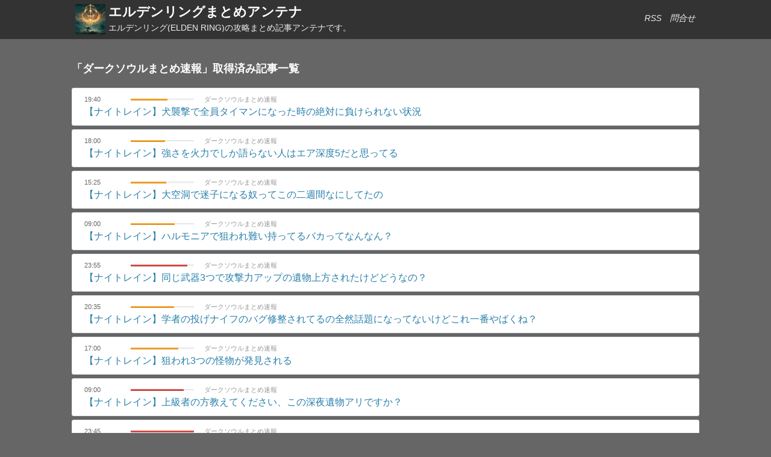

--- FILE ---
content_type: text/html; charset=UTF-8
request_url: https://eldenring.matomegamer.com/%E3%83%80%E3%83%BC%E3%82%AF%E3%82%BD%E3%82%A6%E3%83%AB%E3%81%BE%E3%81%A8%E3%82%81%E9%80%9F%E5%A0%B1?page=8
body_size: 3753
content:
<!DOCTYPE html PUBLIC "-//W3C//DTD HTML 4.01 Transitional//EN" "http://www.w3.org/TR/html4/loose.dtd">
<html lang="ja">
<head>
<meta http-equiv="content-type" content="text/html; charset=UTF-8">
<meta http-equiv="content-style-type" content="text/css">
<meta name="viewport" content="width=device-width,initial-scale=1">
<meta name="keywords" content="エルデンリング,フロム,ELDEN RING,まとめ,攻略,アンテナ">
<meta name="csrf-token" content="HjW0NSCAj8oZcGMDv1AUCV7mTtGohJmM5S50YmAn">
<meta name="referrer" content="unsafe-url">
<meta name="google-site-verification" content="oYoQrjRRbvA9nwRb8k31_JSRDtDKzg73CGQ5FGM4Epk" />
<title>「ダークソウルまとめ速報」エルデンリングまとめアンテナ</title>
<link rel="stylesheet" type="text/css" href="/css/style.css">
<!-- Google Tag Manager -->
<script>(function(w,d,s,l,i){w[l]=w[l]||[];w[l].push({'gtm.start':
new Date().getTime(),event:'gtm.js'});var f=d.getElementsByTagName(s)[0],
j=d.createElement(s),dl=l!='dataLayer'?'&l='+l:'';j.async=true;j.src=
'https://www.googletagmanager.com/gtm.js?id='+i+dl;f.parentNode.insertBefore(j,f);
})(window,document,'script','dataLayer','GTM-NKJL2VN');</script>
<!-- End Google Tag Manager -->


<!-- ここから -->



<!-- ここまで --><!-- common-head ここから-->
	<link rel="stylesheet" type="text/css" href="https://matomegamer.com/css/ant_style.css">

<!-- common-head ここまで-->	<!-- ovlay-AD -->
	<!-- ovlay-AD -->
</head>
<body>
	<!-- Google Tag Manager (noscript) -->
	<noscript><iframe src="https://www.googletagmanager.com/ns.html?id=GTM-NKJL2VN"
	height="0" width="0" style="display:none;visibility:hidden"></iframe></noscript>
	<!-- End Google Tag Manager (noscript) -->
<div id="header">
<div class="head-container">
<div class="head-left"><a href="/"><img src="/img/icon.png" id="iconimg" width="50px" height="50px"></a><h1><a href="/">エルデンリングまとめアンテナ</a></h1><h2>エルデンリング(ELDEN RING)の攻略まとめ記事アンテナです。</h2></div>
<div class="head-right">
	<ul id="info">
  <li>
    <a href="/feed" target="_blank"><i class="rss">RSS</i></a>
    <a href="/contact"><i class="inq">問合せ</i></a>
  </li>
	</ul>
</div>
</div>
</div>

<!-- Head-AD -->
<div class="headad">
</div>
<!-- Head-AD -->
<div id="contents">
<div id="title">「ダークソウルまとめ速報」取得済み記事一覧</div>
<ul class="article-list">
<li>
    <table>
        <tbody>
            <tr>
                <td class="time">19:40</td>
                <td class="progress-bar">
                    <div class="progress progress-warning">
                        <div class="bar" style="width: 58.288770053476%;"></div>
                    </div>
                </td>
                <td class="site">
                    <a href="/%E3%83%80%E3%83%BC%E3%82%AF%E3%82%BD%E3%82%A6%E3%83%AB%E3%81%BE%E3%81%A8%E3%82%81%E9%80%9F%E5%A0%B1"><p>ダークソウルまとめ速報</p></a>
                </td>
            </tr>
            <tr>
                <td colspan="3" class="article-title">
                    <a href="https://dark-soku.blog.jp/archives/96442926.html" id="id41117" class="ga_sitelist" target="_blank" rel="nofollow" onclick="ga('send', 'event', 'link', 'click', 'link_1', true);">【ナイトレイン】犬襲撃で全員タイマンになった時の絶対に負けられない状況</a>
                </td>
            </tr>
        </tbody>
    </table>
</li>
<li>
    <table>
        <tbody>
            <tr>
                <td class="time">18:00</td>
                <td class="progress-bar">
                    <div class="progress progress-warning">
                        <div class="bar" style="width: 54.545454545455%;"></div>
                    </div>
                </td>
                <td class="site">
                    <a href="/%E3%83%80%E3%83%BC%E3%82%AF%E3%82%BD%E3%82%A6%E3%83%AB%E3%81%BE%E3%81%A8%E3%82%81%E9%80%9F%E5%A0%B1"><p>ダークソウルまとめ速報</p></a>
                </td>
            </tr>
            <tr>
                <td colspan="3" class="article-title">
                    <a href="https://dark-soku.blog.jp/archives/96442171.html" id="id41116" class="ga_sitelist" target="_blank" rel="nofollow" onclick="ga('send', 'event', 'link', 'click', 'link_1', true);">【ナイトレイン】強さを火力でしか語らない人はエア深度5だと思ってる</a>
                </td>
            </tr>
        </tbody>
    </table>
</li>
<li>
    <table>
        <tbody>
            <tr>
                <td class="time">15:25</td>
                <td class="progress-bar">
                    <div class="progress progress-warning">
                        <div class="bar" style="width: 56.149732620321%;"></div>
                    </div>
                </td>
                <td class="site">
                    <a href="/%E3%83%80%E3%83%BC%E3%82%AF%E3%82%BD%E3%82%A6%E3%83%AB%E3%81%BE%E3%81%A8%E3%82%81%E9%80%9F%E5%A0%B1"><p>ダークソウルまとめ速報</p></a>
                </td>
            </tr>
            <tr>
                <td colspan="3" class="article-title">
                    <a href="https://dark-soku.blog.jp/archives/96442139.html" id="id41115" class="ga_sitelist" target="_blank" rel="nofollow" onclick="ga('send', 'event', 'link', 'click', 'link_1', true);">【ナイトレイン】大空洞で迷子になる奴ってこの二週間なにしてたの</a>
                </td>
            </tr>
        </tbody>
    </table>
</li>
<li>
    <table>
        <tbody>
            <tr>
                <td class="time">09:00</td>
                <td class="progress-bar">
                    <div class="progress progress-warning">
                        <div class="bar" style="width: 69.51871657754%;"></div>
                    </div>
                </td>
                <td class="site">
                    <a href="/%E3%83%80%E3%83%BC%E3%82%AF%E3%82%BD%E3%82%A6%E3%83%AB%E3%81%BE%E3%81%A8%E3%82%81%E9%80%9F%E5%A0%B1"><p>ダークソウルまとめ速報</p></a>
                </td>
            </tr>
            <tr>
                <td colspan="3" class="article-title">
                    <a href="https://dark-soku.blog.jp/archives/96439588.html" id="id41114" class="ga_sitelist" target="_blank" rel="nofollow" onclick="ga('send', 'event', 'link', 'click', 'link_1', true);">【ナイトレイン】ハルモニアで狙われ難い持ってるバカってなんなん？</a>
                </td>
            </tr>
        </tbody>
    </table>
</li>
<li>
    <table>
        <tbody>
            <tr>
                <td class="time">23:55</td>
                <td class="progress-bar">
                    <div class="progress progress-danger">
                        <div class="bar" style="width: 89.304812834225%;"></div>
                    </div>
                </td>
                <td class="site">
                    <a href="/%E3%83%80%E3%83%BC%E3%82%AF%E3%82%BD%E3%82%A6%E3%83%AB%E3%81%BE%E3%81%A8%E3%82%81%E9%80%9F%E5%A0%B1"><p>ダークソウルまとめ速報</p></a>
                </td>
            </tr>
            <tr>
                <td colspan="3" class="article-title">
                    <a href="https://dark-soku.blog.jp/archives/96426348.html" id="id41113" class="ga_sitelist" target="_blank" rel="nofollow" onclick="ga('send', 'event', 'link', 'click', 'link_1', true);">【ナイトレイン】同じ武器3つで攻撃力アップの遺物上方されたけどどうなの？</a>
                </td>
            </tr>
        </tbody>
    </table>
</li>
<li>
    <table>
        <tbody>
            <tr>
                <td class="time">20:35</td>
                <td class="progress-bar">
                    <div class="progress progress-warning">
                        <div class="bar" style="width: 68.449197860963%;"></div>
                    </div>
                </td>
                <td class="site">
                    <a href="/%E3%83%80%E3%83%BC%E3%82%AF%E3%82%BD%E3%82%A6%E3%83%AB%E3%81%BE%E3%81%A8%E3%82%81%E9%80%9F%E5%A0%B1"><p>ダークソウルまとめ速報</p></a>
                </td>
            </tr>
            <tr>
                <td colspan="3" class="article-title">
                    <a href="https://dark-soku.blog.jp/archives/96437404.html" id="id41112" class="ga_sitelist" target="_blank" rel="nofollow" onclick="ga('send', 'event', 'link', 'click', 'link_1', true);">【ナイトレイン】学者の投げナイフのバグ修整されてるの全然話題になってないけどこれ一番やばくね？</a>
                </td>
            </tr>
        </tbody>
    </table>
</li>
<li>
    <table>
        <tbody>
            <tr>
                <td class="time">17:00</td>
                <td class="progress-bar">
                    <div class="progress progress-warning">
                        <div class="bar" style="width: 74.866310160428%;"></div>
                    </div>
                </td>
                <td class="site">
                    <a href="/%E3%83%80%E3%83%BC%E3%82%AF%E3%82%BD%E3%82%A6%E3%83%AB%E3%81%BE%E3%81%A8%E3%82%81%E9%80%9F%E5%A0%B1"><p>ダークソウルまとめ速報</p></a>
                </td>
            </tr>
            <tr>
                <td colspan="3" class="article-title">
                    <a href="https://dark-soku.blog.jp/archives/96437351.html" id="id41111" class="ga_sitelist" target="_blank" rel="nofollow" onclick="ga('send', 'event', 'link', 'click', 'link_1', true);">【ナイトレイン】狙われ3つの怪物が発見される</a>
                </td>
            </tr>
        </tbody>
    </table>
</li>
<li>
    <table>
        <tbody>
            <tr>
                <td class="time">09:00</td>
                <td class="progress-bar">
                    <div class="progress progress-danger">
                        <div class="bar" style="width: 83.422459893048%;"></div>
                    </div>
                </td>
                <td class="site">
                    <a href="/%E3%83%80%E3%83%BC%E3%82%AF%E3%82%BD%E3%82%A6%E3%83%AB%E3%81%BE%E3%81%A8%E3%82%81%E9%80%9F%E5%A0%B1"><p>ダークソウルまとめ速報</p></a>
                </td>
            </tr>
            <tr>
                <td colspan="3" class="article-title">
                    <a href="https://dark-soku.blog.jp/archives/96427581.html" id="id41110" class="ga_sitelist" target="_blank" rel="nofollow" onclick="ga('send', 'event', 'link', 'click', 'link_1', true);">【ナイトレイン】上級者の方教えてください、この深夜遺物アリですか？</a>
                </td>
            </tr>
        </tbody>
    </table>
</li>
<li>
    <table>
        <tbody>
            <tr>
                <td class="time">23:45</td>
                <td class="progress-bar">
                    <div class="progress progress-danger">
                        <div class="bar" style="width: 100%;"></div>
                    </div>
                </td>
                <td class="site">
                    <a href="/%E3%83%80%E3%83%BC%E3%82%AF%E3%82%BD%E3%82%A6%E3%83%AB%E3%81%BE%E3%81%A8%E3%82%81%E9%80%9F%E5%A0%B1"><p>ダークソウルまとめ速報</p></a>
                </td>
            </tr>
            <tr>
                <td colspan="3" class="article-title">
                    <a href="https://dark-soku.blog.jp/archives/96433482.html" id="id41109" class="ga_sitelist" target="_blank" rel="nofollow" onclick="ga('send', 'event', 'link', 'click', 'link_1', true);">【ナイトレイン】ダメージ無視発動率30%って結構強くね？</a>
                </td>
            </tr>
        </tbody>
    </table>
</li>
<li>
    <table>
        <tbody>
            <tr>
                <td class="time">21:30</td>
                <td class="progress-bar">
                    <div class="progress progress-danger">
                        <div class="bar" style="width: 76.470588235294%;"></div>
                    </div>
                </td>
                <td class="site">
                    <a href="/%E3%83%80%E3%83%BC%E3%82%AF%E3%82%BD%E3%82%A6%E3%83%AB%E3%81%BE%E3%81%A8%E3%82%81%E9%80%9F%E5%A0%B1"><p>ダークソウルまとめ速報</p></a>
                </td>
            </tr>
            <tr>
                <td colspan="3" class="article-title">
                    <a href="https://dark-soku.blog.jp/archives/96432985.html" id="id41108" class="ga_sitelist" target="_blank" rel="nofollow" onclick="ga('send', 'event', 'link', 'click', 'link_1', true);">【ナイトレイン】常夜ハルモニア実装きたああああああ</a>
                </td>
            </tr>
        </tbody>
    </table>
</li>
<li>
    <table>
        <tbody>
            <tr>
                <td class="time">20:40</td>
                <td class="progress-bar">
                    <div class="progress progress-warning">
                        <div class="bar" style="width: 70.053475935829%;"></div>
                    </div>
                </td>
                <td class="site">
                    <a href="/%E3%83%80%E3%83%BC%E3%82%AF%E3%82%BD%E3%82%A6%E3%83%AB%E3%81%BE%E3%81%A8%E3%82%81%E9%80%9F%E5%A0%B1"><p>ダークソウルまとめ速報</p></a>
                </td>
            </tr>
            <tr>
                <td colspan="3" class="article-title">
                    <a href="https://dark-soku.blog.jp/archives/96431406.html" id="id41107" class="ga_sitelist" target="_blank" rel="nofollow" onclick="ga('send', 'event', 'link', 'click', 'link_1', true);">【ナイトレイン】深き夜大空洞初心者のカスにアドバイスを送ろうとした結果</a>
                </td>
            </tr>
        </tbody>
    </table>
</li>
<li>
    <table>
        <tbody>
            <tr>
                <td class="time">19:00</td>
                <td class="progress-bar">
                    <div class="progress progress-warning">
                        <div class="bar" style="width: 67.914438502674%;"></div>
                    </div>
                </td>
                <td class="site">
                    <a href="/%E3%83%80%E3%83%BC%E3%82%AF%E3%82%BD%E3%82%A6%E3%83%AB%E3%81%BE%E3%81%A8%E3%82%81%E9%80%9F%E5%A0%B1"><p>ダークソウルまとめ速報</p></a>
                </td>
            </tr>
            <tr>
                <td colspan="3" class="article-title">
                    <a href="https://dark-soku.blog.jp/archives/96432437.html" id="id41106" class="ga_sitelist" target="_blank" rel="nofollow" onclick="ga('send', 'event', 'link', 'click', 'link_1', true);">【ナイトレイン】雑魚ニキ、DLC深夜にボッコボコにされ逝くｗｗｗｗｗｗ</a>
                </td>
            </tr>
        </tbody>
    </table>
</li>
<li>
    <table>
        <tbody>
            <tr>
                <td class="time">17:50</td>
                <td class="progress-bar">
                    <div class="progress progress-warning">
                        <div class="bar" style="width: 68.983957219251%;"></div>
                    </div>
                </td>
                <td class="site">
                    <a href="/%E3%83%80%E3%83%BC%E3%82%AF%E3%82%BD%E3%82%A6%E3%83%AB%E3%81%BE%E3%81%A8%E3%82%81%E9%80%9F%E5%A0%B1"><p>ダークソウルまとめ速報</p></a>
                </td>
            </tr>
            <tr>
                <td colspan="3" class="article-title">
                    <a href="https://dark-soku.blog.jp/archives/96431943.html" id="id41105" class="ga_sitelist" target="_blank" rel="nofollow" onclick="ga('send', 'event', 'link', 'click', 'link_1', true);">【ナイトレイン】FP枯渇でレディ終わったな</a>
                </td>
            </tr>
        </tbody>
    </table>
</li>
<li>
    <table>
        <tbody>
            <tr>
                <td class="time">16:15</td>
                <td class="progress-bar">
                    <div class="progress progress-warning">
                        <div class="bar" style="width: 52.406417112299%;"></div>
                    </div>
                </td>
                <td class="site">
                    <a href="/%E3%83%80%E3%83%BC%E3%82%AF%E3%82%BD%E3%82%A6%E3%83%AB%E3%81%BE%E3%81%A8%E3%82%81%E9%80%9F%E5%A0%B1"><p>ダークソウルまとめ速報</p></a>
                </td>
            </tr>
            <tr>
                <td colspan="3" class="article-title">
                    <a href="https://dark-soku.blog.jp/archives/96429584.html" id="id41104" class="ga_sitelist" target="_blank" rel="nofollow" onclick="ga('send', 'event', 'link', 'click', 'link_1', true);">【ナイトレイン】一時置きした星光泥棒した結果…</a>
                </td>
            </tr>
        </tbody>
    </table>
</li>
<li>
    <table>
        <tbody>
            <tr>
                <td class="time">13:00</td>
                <td class="progress-bar">
                    <div class="progress progress-success">
                        <div class="bar" style="width: 48.128342245989%;"></div>
                    </div>
                </td>
                <td class="site">
                    <a href="/%E3%83%80%E3%83%BC%E3%82%AF%E3%82%BD%E3%82%A6%E3%83%AB%E3%81%BE%E3%81%A8%E3%82%81%E9%80%9F%E5%A0%B1"><p>ダークソウルまとめ速報</p></a>
                </td>
            </tr>
            <tr>
                <td colspan="3" class="article-title">
                    <a href="https://dark-soku.blog.jp/archives/96429507.html" id="id41103" class="ga_sitelist" target="_blank" rel="nofollow" onclick="ga('send', 'event', 'link', 'click', 'link_1', true);">ナイトレイン2000時間越えニートニキが発見される</a>
                </td>
            </tr>
        </tbody>
    </table>
</li>
<li>
    <table>
        <tbody>
            <tr>
                <td class="time">09:00</td>
                <td class="progress-bar">
                    <div class="progress progress-warning">
                        <div class="bar" style="width: 64.171122994652%;"></div>
                    </div>
                </td>
                <td class="site">
                    <a href="/%E3%83%80%E3%83%BC%E3%82%AF%E3%82%BD%E3%82%A6%E3%83%AB%E3%81%BE%E3%81%A8%E3%82%81%E9%80%9F%E5%A0%B1"><p>ダークソウルまとめ速報</p></a>
                </td>
            </tr>
            <tr>
                <td colspan="3" class="article-title">
                    <a href="https://dark-soku.blog.jp/archives/96429707.html" id="id41101" class="ga_sitelist" target="_blank" rel="nofollow" onclick="ga('send', 'event', 'link', 'click', 'link_1', true);">【ナイトレイン】深度4ノーマルカリゴで炎を呼ぶ獣イベントあり、萎えて1人切断で初日乙で終了</a>
                </td>
            </tr>
        </tbody>
    </table>
</li>
<li>
    <table>
        <tbody>
            <tr>
                <td class="time">23:05</td>
                <td class="progress-bar">
                    <div class="progress progress-warning">
                        <div class="bar" style="width: 54.010695187166%;"></div>
                    </div>
                </td>
                <td class="site">
                    <a href="/%E3%83%80%E3%83%BC%E3%82%AF%E3%82%BD%E3%82%A6%E3%83%AB%E3%81%BE%E3%81%A8%E3%82%81%E9%80%9F%E5%A0%B1"><p>ダークソウルまとめ速報</p></a>
                </td>
            </tr>
            <tr>
                <td colspan="3" class="article-title">
                    <a href="https://dark-soku.blog.jp/archives/96428100.html" id="id41100" class="ga_sitelist" target="_blank" rel="nofollow" onclick="ga('send', 'event', 'link', 'click', 'link_1', true);">【ナイトレイン】学者ってやっぱ壺おじじゃないとガッカリされる？</a>
                </td>
            </tr>
        </tbody>
    </table>
</li>
<li>
    <table>
        <tbody>
            <tr>
                <td class="time">21:30</td>
                <td class="progress-bar">
                    <div class="progress progress-warning">
                        <div class="bar" style="width: 73.79679144385%;"></div>
                    </div>
                </td>
                <td class="site">
                    <a href="/%E3%83%80%E3%83%BC%E3%82%AF%E3%82%BD%E3%82%A6%E3%83%AB%E3%81%BE%E3%81%A8%E3%82%81%E9%80%9F%E5%A0%B1"><p>ダークソウルまとめ速報</p></a>
                </td>
            </tr>
            <tr>
                <td colspan="3" class="article-title">
                    <a href="https://dark-soku.blog.jp/archives/96427903.html" id="id41099" class="ga_sitelist" target="_blank" rel="nofollow" onclick="ga('send', 'event', 'link', 'click', 'link_1', true);">【ナイトレイン】エデレ大空洞にヤケクソ商人いたんだけど前からあった？</a>
                </td>
            </tr>
        </tbody>
    </table>
</li>
<li>
    <table>
        <tbody>
            <tr>
                <td class="time">19:50</td>
                <td class="progress-bar">
                    <div class="progress progress-warning">
                        <div class="bar" style="width: 68.449197860963%;"></div>
                    </div>
                </td>
                <td class="site">
                    <a href="/%E3%83%80%E3%83%BC%E3%82%AF%E3%82%BD%E3%82%A6%E3%83%AB%E3%81%BE%E3%81%A8%E3%82%81%E9%80%9F%E5%A0%B1"><p>ダークソウルまとめ速報</p></a>
                </td>
            </tr>
            <tr>
                <td colspan="3" class="article-title">
                    <a href="https://dark-soku.blog.jp/archives/96427550.html" id="id41098" class="ga_sitelist" target="_blank" rel="nofollow" onclick="ga('send', 'event', 'link', 'click', 'link_1', true);">【ナイトレイン】不具合修正大規模アップテートきたああああああ</a>
                </td>
            </tr>
        </tbody>
    </table>
</li>
<li>
    <table>
        <tbody>
            <tr>
                <td class="time">18:15</td>
                <td class="progress-bar">
                    <div class="progress progress-success">
                        <div class="bar" style="width: 39.03743315508%;"></div>
                    </div>
                </td>
                <td class="site">
                    <a href="/%E3%83%80%E3%83%BC%E3%82%AF%E3%82%BD%E3%82%A6%E3%83%AB%E3%81%BE%E3%81%A8%E3%82%81%E9%80%9F%E5%A0%B1"><p>ダークソウルまとめ速報</p></a>
                </td>
            </tr>
            <tr>
                <td colspan="3" class="article-title">
                    <a href="https://dark-soku.blog.jp/archives/96426894.html" id="id41097" class="ga_sitelist" target="_blank" rel="nofollow" onclick="ga('send', 'event', 'link', 'click', 'link_1', true);">【ナイトレイン】ピン刺さないのがかっこいいと思ってる奴いるよな</a>
                </td>
            </tr>
        </tbody>
    </table>
</li>
</ul>
</div>

<ul class="pagination">
        
                    <li><a href="https://eldenring.matomegamer.com/%E3%83%80%E3%83%BC%E3%82%AF%E3%82%BD%E3%82%A6%E3%83%AB%E3%81%BE%E3%81%A8%E3%82%81%E9%80%9F%E5%A0%B1?page=7" rel="prev">&laquo;</a></li>
        
        
                    
            
            
                                                                        <li><a href="https://eldenring.matomegamer.com/%E3%83%80%E3%83%BC%E3%82%AF%E3%82%BD%E3%82%A6%E3%83%AB%E3%81%BE%E3%81%A8%E3%82%81%E9%80%9F%E5%A0%B1?page=1">1</a></li>
                                                                                <li><a href="https://eldenring.matomegamer.com/%E3%83%80%E3%83%BC%E3%82%AF%E3%82%BD%E3%82%A6%E3%83%AB%E3%81%BE%E3%81%A8%E3%82%81%E9%80%9F%E5%A0%B1?page=2">2</a></li>
                                                                    
                            <li class="disabled"><span>...</span></li>
            
            
                                
            
            
                                                                        <li><a href="https://eldenring.matomegamer.com/%E3%83%80%E3%83%BC%E3%82%AF%E3%82%BD%E3%82%A6%E3%83%AB%E3%81%BE%E3%81%A8%E3%82%81%E9%80%9F%E5%A0%B1?page=5">5</a></li>
                                                                                <li><a href="https://eldenring.matomegamer.com/%E3%83%80%E3%83%BC%E3%82%AF%E3%82%BD%E3%82%A6%E3%83%AB%E3%81%BE%E3%81%A8%E3%82%81%E9%80%9F%E5%A0%B1?page=6">6</a></li>
                                                                                <li><a href="https://eldenring.matomegamer.com/%E3%83%80%E3%83%BC%E3%82%AF%E3%82%BD%E3%82%A6%E3%83%AB%E3%81%BE%E3%81%A8%E3%82%81%E9%80%9F%E5%A0%B1?page=7">7</a></li>
                                                                                <li class="active"><span>8</span></li>
                                                                                <li><a href="https://eldenring.matomegamer.com/%E3%83%80%E3%83%BC%E3%82%AF%E3%82%BD%E3%82%A6%E3%83%AB%E3%81%BE%E3%81%A8%E3%82%81%E9%80%9F%E5%A0%B1?page=9">9</a></li>
                                                                                <li><a href="https://eldenring.matomegamer.com/%E3%83%80%E3%83%BC%E3%82%AF%E3%82%BD%E3%82%A6%E3%83%AB%E3%81%BE%E3%81%A8%E3%82%81%E9%80%9F%E5%A0%B1?page=10">10</a></li>
                                                                                <li><a href="https://eldenring.matomegamer.com/%E3%83%80%E3%83%BC%E3%82%AF%E3%82%BD%E3%82%A6%E3%83%AB%E3%81%BE%E3%81%A8%E3%82%81%E9%80%9F%E5%A0%B1?page=11">11</a></li>
                                                                    
                            <li class="disabled"><span>...</span></li>
            
            
                                
            
            
                                                                        <li><a href="https://eldenring.matomegamer.com/%E3%83%80%E3%83%BC%E3%82%AF%E3%82%BD%E3%82%A6%E3%83%AB%E3%81%BE%E3%81%A8%E3%82%81%E9%80%9F%E5%A0%B1?page=21">21</a></li>
                                                                                <li><a href="https://eldenring.matomegamer.com/%E3%83%80%E3%83%BC%E3%82%AF%E3%82%BD%E3%82%A6%E3%83%AB%E3%81%BE%E3%81%A8%E3%82%81%E9%80%9F%E5%A0%B1?page=22">22</a></li>
                                                        
        
                    <li><a href="https://eldenring.matomegamer.com/%E3%83%80%E3%83%BC%E3%82%AF%E3%82%BD%E3%82%A6%E3%83%AB%E3%81%BE%E3%81%A8%E3%82%81%E9%80%9F%E5%A0%B1?page=9" rel="next">&raquo;</a></li>
            </ul>


<div class="ad-banner">

</div>


<div id="footer">



<ul>
<li><a href="https://fgo.matomegamer.com/" target="_blank">FGO</a></li>
<li><a href="https://genshin.matomegamer.com/" target="_blank">原神</a></li>
<li><a href="https://monsterhunter.matomegamer.com/" target="_blank">モンハン</a></li>
<li><a href="https://zenless.matomegamer.com/" target="_blank">ゼンゼロ</a></li>
<br>
<li><a href="https://pokemon.matomegamer.com/" target="_blank">ポケモン</a></li>
<li><a href="https://idolmaster.matomegamer.com/" target="_blank">学マス</a></li>
<li><a href="https://houkaistarrail.matomegamer.com/" target="_blank">崩スタ</a></li>
<li><a href="https://anime.matomegamer.com/" target="_blank">アニメまとめ</a></li>
<br>
<li><a href="https://vtuber.matomegamer.com/" target="_blank">Vtuberまとめ</a></li>
<li><a href="https://wutheringwaves.matomegamer.com/" target="_blank">鳴潮</a></li>
<li><a href="https://nikke.matomegamer.com/" target="_blank">ニケ</a></li>
<li><a href="https://mugen.matomegamer.com/" target="_blank">PROJECT MUGEN</a></li>
</ul>
<p>© エルデンリングまとめアンテナ</p>
</div>
<script src="//ajax.googleapis.com/ajax/libs/jquery/1.11.1/jquery.min.js"></script>
<script src="/js/click.js?ver=20171122"></script>
</body>
</html>


--- FILE ---
content_type: text/css
request_url: https://eldenring.matomegamer.com/css/style.css
body_size: 3563
content:
@charset "utf-8";
body,div,ul,td,h1,h2,h3,h4,p{margin:0;padding:0;}
body{
	background: #666;
	font: 18px "メイリオ", Meiryo, Josefin Sans,Julius Sans One,'Meddon',Lobster,Pacifico,Fredericka the Great,Bilbo Swash Caps,PT Sans Caption,Montserrat,"ヒラギノ角ゴ Pro W3", Hiragino Kaku Gothic Pro, "ＭＳ Ｐゴシック", sans-serif!important;
	}
ul{list-style-type: none;}
a{text-decoration: none;}
a:link{color:#2a80ab;}
a:visited{color:#640892;}
a:hover{color:#f9bb29;}
a:active{color:#f9bb29;}

/* --- ヘッダー --- */
#header {
	position: fixed;
	top: 0;
	width: 100%;
	font-size: 80%;
	border-bottom: #333 solid 1px;
	background-color: #333;
	}
.head-container {
	width: 1030px;
	margin: 0 auto;
	}
.head-left {
	float: left;
	width: 85%;
	}
.head-right {
	float: right;
	width: 15%;
	}
img#iconimg {
	    width: 50px;
	    float: left;
	    margin-right: 5px;
	    margin-top: 7px;
			margin-bottom: 7px;
	}
ul#info {
	    float: right;
	}
ul#info a {
	    line-height: 60px;
	    color: #eee;
	}
i.inq {
	    margin-left: 10px;
	}
ul#info a:hover {
	    color: #f9bb29;
	}
h1 {
	font-size: 150%;
	margin: 5px 0 0 0;
	overflow: hidden;
	white-space: nowrap;
	text-overflow: ellipsis;
	}
h1 a:link,
h1 a:visited {
	color: #fff;
}
h2 {
	line-height: 1;
	font-size: 100%;
	color: #eee;
	font-weight : normal;
	margin: 2px 0 8px 0;
	margin: 5px 0 0 0;
	overflow: hidden;
	text-overflow: ellipsis;
	}

/* --- メインエリア --- */
#contents {
	margin: 72px auto 0px;
	width: 1100px;
	}
div#title {
	    margin: 10px 29px;
	    color: #fff;
	    font-weight: bold;
	    padding: 10px 0px;
	}
a.ga_rssview-main {
	    color: #d04824;
	    font-size: 20px!important;
	    font-weight: bold;
	}
.text {
	border:solid 1px #E1E8ED;
	border-radius: 5px;
	background-color: #fff;
	margin: 0 29px;
	padding: 30px;
	line-height: 1.4;
	}

ul.article-list li {
	margin: 0 29px 6px 29px;
	padding: 0.5em 1em;
	border:solid 1px #E1E8ED;
	word-break: break-all;
	background: #fff;
	border-radius: 3px;
	}
ul.article-list a:hover {
	text-decoration: underline;
	}
td.time {
	width:75px;
	font-size: 11px;
	color: #666;
	}
td.site {
	font-size: 11px;
	}
td.site a {
	    color: #999;
	}
td.site p {
	    text-overflow: ellipsis;
	    overflow: hidden;
	    white-space: nowrap;
	    width: 350px;
	}
td.article-title {
	font-size: 16px;
	padding: 0.1em 0 0 0;
	}

h3 {
	padding: 8px 16px;
	font-size: 100%;
	color: #fff;
	font-weight : bold;
	background: #333;
	border:solid 1px #E1E8ED;
	border-radius: 3px;
	}

/* プログレスバー */
	.progress {
		height: 3px;
		margin: 0 15px 0 0;
		clear:both;
		background-image: none;
		}

	div.progress div.bar { height: 3px }

	.progress {
	    height: 3px;
	    margin-bottom: 0px;
	    overflow: hidden;
	    background-color: #f7f7f7;
	    background-image: -moz-linear-gradient(top,#f5f5f5,#f9f9f9);
	    background-image: -ms-linear-gradient(top,#f5f5f5,#f9f9f9);
	    background-image: -webkit-gradient(linear,0 0,0 100%,from(#f5f5f5),to(#f9f9f9));
	    background-image: -webkit-linear-gradient(top,#f5f5f5,#f9f9f9);
	    background-image: -o-linear-gradient(top,#f5f5f5,#f9f9f9);
	    background-image: linear-gradient(top,#f5f5f5,#f9f9f9);
	    background-repeat: repeat-x;
	    -webkit-border-radius: 4px;
	    -moz-border-radius: 4px;
	    border-radius: 4px;
	    filter: progid:dximagetransform.microsoft.gradient(startColorstr='#f5f5f5',endColorstr='#f9f9f9',GradientType=0);
	    -webkit-box-shadow: inset 0 1px 2px rgba(0,0,0,0.1);
	    -moz-box-shadow: inset 0 1px 2px rgba(0,0,0,0.1);
	    box-shadow: inset 0 1px 2px rgba(0,0,0,0.1);
	}

	.progress .bar {
	    width: 0;
	    height: 18px;
	    font-size: 12px;
	    color: #fff;
	    text-align: center;
	    text-shadow: 0 -1px 0 rgba(0,0,0,0.25);
	    background-color: #0e90d2;
	    background-image: -moz-linear-gradient(top,#149bdf,#0480be);
	    background-image: -webkit-gradient(linear,0 0,0 100%,from(#149bdf),to(#0480be));
	    background-image: -webkit-linear-gradient(top,#149bdf,#0480be);
	    background-image: -o-linear-gradient(top,#149bdf,#0480be);
	    background-image: linear-gradient(top,#149bdf,#0480be);
	    background-image: -ms-linear-gradient(top,#149bdf,#0480be);
	    background-repeat: repeat-x;
	    filter: progid:dximagetransform.microsoft.gradient(startColorstr='#149bdf',endColorstr='#0480be',GradientType=0);
	    -webkit-box-shadow: inset 0 -1px 0 rgba(0,0,0,0.15);
	    -moz-box-shadow: inset 0 -1px 0 rgba(0,0,0,0.15);
	    box-shadow: inset 0 -1px 0 rgba(0,0,0,0.15);
	    -webkit-box-sizing: border-box;
	    -moz-box-sizing: border-box;
	    -ms-box-sizing: border-box;
	    box-sizing: border-box;
	    -webkit-transition: width .6s ease;
	    -moz-transition: width .6s ease;
	    -ms-transition: width .6s ease;
	    -o-transition: width .6s ease;
	    transition: width .6s ease;
	}
	.progress-striped .bar {
	    background-color: #149bdf;
	    background-image: -o-linear-gradient(-45deg,rgba(255,255,255,0.15) 25%,transparent 25%,transparent 50%,rgba(255,255,255,0.15) 50%,rgba(255,255,255,0.15) 75%,transparent 75%,transparent);
	    background-image: -webkit-linear-gradient(-45deg,rgba(255,255,255,0.15) 25%,transparent 25%,transparent 50%,rgba(255,255,255,0.15) 50%,rgba(255,255,255,0.15) 75%,transparent 75%,transparent);
	    background-image: -moz-linear-gradient(-45deg,rgba(255,255,255,0.15) 25%,transparent 25%,transparent 50%,rgba(255,255,255,0.15) 50%,rgba(255,255,255,0.15) 75%,transparent 75%,transparent);
	    background-image: -ms-linear-gradient(-45deg,rgba(255,255,255,0.15) 25%,transparent 25%,transparent 50%,rgba(255,255,255,0.15) 50%,rgba(255,255,255,0.15) 75%,transparent 75%,transparent);
	    background-image: -webkit-gradient(linear,0 100%,100% 0,color-stop(0.25,rgba(255,255,255,0.15)),color-stop(0.25,transparent),color-stop(0.5,transparent),color-stop(0.5,rgba(255,255,255,0.15)),color-stop(0.75,rgba(255,255,255,0.15)),color-stop(0.75,transparent),to(transparent));
	    background-image: linear-gradient(-45deg,rgba(255,255,255,0.15) 25%,transparent 25%,transparent 50%,rgba(255,255,255,0.15) 50%,rgba(255,255,255,0.15) 75%,transparent 75%,transparent);
	    -webkit-background-size: 40px 40px;
	    -moz-background-size: 40px 40px;
	    -o-background-size: 40px 40px;
	    background-size: 40px 40px
	}

	.progress.active .bar {
	    -webkit-animation: progress-bar-stripes 2s linear infinite;
	    -moz-animation: progress-bar-stripes 2s linear infinite;
	    -ms-animation: progress-bar-stripes 2s linear infinite;
	    -o-animation: progress-bar-stripes 2s linear infinite;
	    animation: progress-bar-stripes 2s linear infinite
	}

	.progress-danger .bar {
	    background-color: #dd514c;
	    background-image: -moz-linear-gradient(top,#ee5f5b,#c43c35);
	    background-image: -ms-linear-gradient(top,#ee5f5b,#c43c35);
	    background-image: -webkit-gradient(linear,0 0,0 100%,from(#ee5f5b),to(#c43c35));
	    background-image: -webkit-linear-gradient(top,#ee5f5b,#c43c35);
	    background-image: -o-linear-gradient(top,#ee5f5b,#c43c35);
	    background-image: linear-gradient(top,#ee5f5b,#c43c35);
	    background-repeat: repeat-x;
	    filter: progid:dximagetransform.microsoft.gradient(startColorstr='#ee5f5b',endColorstr='#c43c35',GradientType=0)
	}

	.progress-danger.progress-striped .bar {
	    background-color: #ee5f5b;
	    background-image: -webkit-gradient(linear,0 100%,100% 0,color-stop(0.25,rgba(255,255,255,0.15)),color-stop(0.25,transparent),color-stop(0.5,transparent),color-stop(0.5,rgba(255,255,255,0.15)),color-stop(0.75,rgba(255,255,255,0.15)),color-stop(0.75,transparent),to(transparent));
	    background-image: -webkit-linear-gradient(-45deg,rgba(255,255,255,0.15) 25%,transparent 25%,transparent 50%,rgba(255,255,255,0.15) 50%,rgba(255,255,255,0.15) 75%,transparent 75%,transparent);
	    background-image: -moz-linear-gradient(-45deg,rgba(255,255,255,0.15) 25%,transparent 25%,transparent 50%,rgba(255,255,255,0.15) 50%,rgba(255,255,255,0.15) 75%,transparent 75%,transparent);
	    background-image: -ms-linear-gradient(-45deg,rgba(255,255,255,0.15) 25%,transparent 25%,transparent 50%,rgba(255,255,255,0.15) 50%,rgba(255,255,255,0.15) 75%,transparent 75%,transparent);
	    background-image: -o-linear-gradient(-45deg,rgba(255,255,255,0.15) 25%,transparent 25%,transparent 50%,rgba(255,255,255,0.15) 50%,rgba(255,255,255,0.15) 75%,transparent 75%,transparent);
	    background-image: linear-gradient(-45deg,rgba(255,255,255,0.15) 25%,transparent 25%,transparent 50%,rgba(255,255,255,0.15) 50%,rgba(255,255,255,0.15) 75%,transparent 75%,transparent)
	}

	.progress-success .bar {
	    background-color: #5eb95e;
	    background-image: -moz-linear-gradient(top,#62c462,#57a957);
	    background-image: -ms-linear-gradient(top,#62c462,#57a957);
	    background-image: -webkit-gradient(linear,0 0,0 100%,from(#62c462),to(#57a957));
	    background-image: -webkit-linear-gradient(top,#62c462,#57a957);
	    background-image: -o-linear-gradient(top,#62c462,#57a957);
	    background-image: linear-gradient(top,#62c462,#57a957);
	    background-repeat: repeat-x;
	    filter: progid:dximagetransform.microsoft.gradient(startColorstr='#62c462',endColorstr='#57a957',GradientType=0)
	}

	.progress-success.progress-striped .bar {
	    background-color: #62c462;
	    background-image: -webkit-gradient(linear,0 100%,100% 0,color-stop(0.25,rgba(255,255,255,0.15)),color-stop(0.25,transparent),color-stop(0.5,transparent),color-stop(0.5,rgba(255,255,255,0.15)),color-stop(0.75,rgba(255,255,255,0.15)),color-stop(0.75,transparent),to(transparent));
	    background-image: -webkit-linear-gradient(-45deg,rgba(255,255,255,0.15) 25%,transparent 25%,transparent 50%,rgba(255,255,255,0.15) 50%,rgba(255,255,255,0.15) 75%,transparent 75%,transparent);
	    background-image: -moz-linear-gradient(-45deg,rgba(255,255,255,0.15) 25%,transparent 25%,transparent 50%,rgba(255,255,255,0.15) 50%,rgba(255,255,255,0.15) 75%,transparent 75%,transparent);
	    background-image: -ms-linear-gradient(-45deg,rgba(255,255,255,0.15) 25%,transparent 25%,transparent 50%,rgba(255,255,255,0.15) 50%,rgba(255,255,255,0.15) 75%,transparent 75%,transparent);
	    background-image: -o-linear-gradient(-45deg,rgba(255,255,255,0.15) 25%,transparent 25%,transparent 50%,rgba(255,255,255,0.15) 50%,rgba(255,255,255,0.15) 75%,transparent 75%,transparent);
	    background-image: linear-gradient(-45deg,rgba(255,255,255,0.15) 25%,transparent 25%,transparent 50%,rgba(255,255,255,0.15) 50%,rgba(255,255,255,0.15) 75%,transparent 75%,transparent)
	}

	.progress-info .bar {
	    background-color: #4bb1cf;
	    background-image: -moz-linear-gradient(top,#5bc0de,#339bb9);
	    background-image: -ms-linear-gradient(top,#5bc0de,#339bb9);
	    background-image: -webkit-gradient(linear,0 0,0 100%,from(#5bc0de),to(#339bb9));
	    background-image: -webkit-linear-gradient(top,#5bc0de,#339bb9);
	    background-image: -o-linear-gradient(top,#5bc0de,#339bb9);
	    background-image: linear-gradient(top,#5bc0de,#339bb9);
	    background-repeat: repeat-x;
	    filter: progid:dximagetransform.microsoft.gradient(startColorstr='#5bc0de',endColorstr='#339bb9',GradientType=0)
	}

	.progress-info.progress-striped .bar {
	    background-color: #5bc0de;
	    background-image: -webkit-gradient(linear,0 100%,100% 0,color-stop(0.25,rgba(255,255,255,0.15)),color-stop(0.25,transparent),color-stop(0.5,transparent),color-stop(0.5,rgba(255,255,255,0.15)),color-stop(0.75,rgba(255,255,255,0.15)),color-stop(0.75,transparent),to(transparent));
	    background-image: -webkit-linear-gradient(-45deg,rgba(255,255,255,0.15) 25%,transparent 25%,transparent 50%,rgba(255,255,255,0.15) 50%,rgba(255,255,255,0.15) 75%,transparent 75%,transparent);
	    background-image: -moz-linear-gradient(-45deg,rgba(255,255,255,0.15) 25%,transparent 25%,transparent 50%,rgba(255,255,255,0.15) 50%,rgba(255,255,255,0.15) 75%,transparent 75%,transparent);
	    background-image: -ms-linear-gradient(-45deg,rgba(255,255,255,0.15) 25%,transparent 25%,transparent 50%,rgba(255,255,255,0.15) 50%,rgba(255,255,255,0.15) 75%,transparent 75%,transparent);
	    background-image: -o-linear-gradient(-45deg,rgba(255,255,255,0.15) 25%,transparent 25%,transparent 50%,rgba(255,255,255,0.15) 50%,rgba(255,255,255,0.15) 75%,transparent 75%,transparent);
	    background-image: linear-gradient(-45deg,rgba(255,255,255,0.15) 25%,transparent 25%,transparent 50%,rgba(255,255,255,0.15) 50%,rgba(255,255,255,0.15) 75%,transparent 75%,transparent)
	}

	.progress-warning .bar {
	    background-color: #faa732;
	    background-image: -moz-linear-gradient(top,#fbb450,#f89406);
	    background-image: -ms-linear-gradient(top,#fbb450,#f89406);
	    background-image: -webkit-gradient(linear,0 0,0 100%,from(#fbb450),to(#f89406));
	    background-image: -webkit-linear-gradient(top,#fbb450,#f89406);
	    background-image: -o-linear-gradient(top,#fbb450,#f89406);
	    background-image: linear-gradient(top,#fbb450,#f89406);
	    background-repeat: repeat-x;
	    filter: progid:dximagetransform.microsoft.gradient(startColorstr='#fbb450',endColorstr='#f89406',GradientType=0)
	}

	.progress-warning.progress-striped .bar {
	    background-color: #fbb450;
	    background-image: -webkit-gradient(linear,0 100%,100% 0,color-stop(0.25,rgba(255,255,255,0.15)),color-stop(0.25,transparent),color-stop(0.5,transparent),color-stop(0.5,rgba(255,255,255,0.15)),color-stop(0.75,rgba(255,255,255,0.15)),color-stop(0.75,transparent),to(transparent));
	    background-image: -webkit-linear-gradient(-45deg,rgba(255,255,255,0.15) 25%,transparent 25%,transparent 50%,rgba(255,255,255,0.15) 50%,rgba(255,255,255,0.15) 75%,transparent 75%,transparent);
	    background-image: -moz-linear-gradient(-45deg,rgba(255,255,255,0.15) 25%,transparent 25%,transparent 50%,rgba(255,255,255,0.15) 50%,rgba(255,255,255,0.15) 75%,transparent 75%,transparent);
	    background-image: -ms-linear-gradient(-45deg,rgba(255,255,255,0.15) 25%,transparent 25%,transparent 50%,rgba(255,255,255,0.15) 50%,rgba(255,255,255,0.15) 75%,transparent 75%,transparent);
	    background-image: -o-linear-gradient(-45deg,rgba(255,255,255,0.15) 25%,transparent 25%,transparent 50%,rgba(255,255,255,0.15) 50%,rgba(255,255,255,0.15) 75%,transparent 75%,transparent);
	    background-image: linear-gradient(-45deg,rgba(255,255,255,0.15) 25%,transparent 25%,transparent 50%,rgba(255,255,255,0.15) 50%,rgba(255,255,255,0.15) 75%,transparent 75%,transparent)
	}
	td.progress-bar {
	    width: 120px;
	}

/* --- ページネーション --- */
.pagination {
    display: -webkit-box;
    display: -webkit-flex;
    display: -ms-flexbox;
    display: flex;
    -webkit-box-pack: center;
    -webkit-justify-content: center;
    -ms-flex-pack: center;
    justify-content: center;
    margin: 15px;
}

.pagination li {
    -webkit-box-flex: 1 1 42px;
    -webkit-flex: 1 1 42px;
    -ms-flex: 1 1 42px;
    flex: 1 1 42px;
    max-width: 42px;
    min-width: 27px;
    float: left
}

.pagination>li>a,.pagination>li>span {
    display: inline-block;
    width: 100%;
    padding: 6px 0;
    color: inherit;
    background: #fff;
    border: 1px solid #ddd;
    border-right: 0;
    text-align: center;
}

.pagination>li:last-child>a,.pagination>li:last-child>span,.pagination>.not-allow:first-child>span:hover {
    border-right: 1px solid #ddd
}

.pagination>.active>span,.pagination>li>a:hover {
    color: #fff;
    background: #333333;
}

.pagination>.active>span:hover,.pagination>.not-allow>span:hover {
    cursor: text
}

.pagination>li>span {
}

/* 広告 */
	.ad-banner {
	    text-align: center;
	    margin: 5px;
	}

/* ランキング */
	#ranking {
	    background-color: #FFF;
	    width: 1035px;
	    margin: 20px auto 20px;
	    border-radius: 3px;
	    padding: 5px;
	}

	.rankingwaku {
	    width: 48%;
	    border: 1px solid #999;
	    border-radius: 3px;
	    padding: 5px;
	    margin-top: 5px;
			margin-left: 5px;
	}

	.rankingsitename {
	    border-bottom: 1px solid #999;
	}

	.rankingsitename a {
	    color: #333;
	    font-weight: bold;
	    font-size: 85%;
	}

	.rankingkijiname li {
	    border-bottom: 1px #999 dashed;
	    font-size: 80%;
	    margin: 5px 0px;
	}

	.rankingkijiname li:last-child {
	    border-style: none;
	}

	.rankinglist {
	    display: flex;
	    flex-wrap: wrap;
	}

	.rankingkijiname li {
	    text-overflow: ellipsis;
	    overflow: hidden;
	    white-space: nowrap;
	}

	.rankingsitename a:hover {
	    color: #f9bb29;
	}

/* フッター */
#footer {
	bottom: 0;
	width: 100%;
	font-size: 80%;
	background-color: #333;
	color: #fff;
	text-align: center;
	}
#footer a:link,
#footer a:visited {
	text-decoration:underline;
	color: #fff;
}
#footer a:hover {
	color: #f9bb29;
}
#footer ul {
	padding: 15px 0 0 0;
	width: 100%;
	}
#footer ul li {
	padding: 0 10px;
	border-right: #fff solid 1px;
	display:inline-block;
	}
#footer ul li:last-child {
	border-right: none;
	}
#footer p {
	padding: 15px 0;
	}

	/* お問合せ */
			div#main {
			    border:solid 1px #E1E8ED;
			    border-radius: 5px;
			    background-color: #fff;
			    margin: 0px 29px;
			    padding: 15px;
			    line-height: 1.4;
			}
			div#main-title {
				    color: #333;
				    font-weight: bold;
				    padding: 10px 0px;
						margin-bottom: 20px;
			}
			div #formset {
			    display: table;
			}

			#formset dl {
			    display: table-row;
			}

			#formset dt,#formset dd {
			    display: table-cell;
			}
			dt {
			    vertical-align: top;
			    padding-right: 20px;
			}
			dt,dd {
			    padding-bottom: 10px;
			}
			#formset input {
			    width: 210px;
			    height: 18px;
			    padding: 4px;
			    border: 1px solid #AAA;
			    border-radius: 3px;
			}

			#formset textarea {
			    border: 1px solid #AAA;
			    border-radius: 3px;
			}

			input[type="submit"] {
			    height: 35px!important;
			    margin-top: 20px;
			    background-color: #1a969a;
			    color: #FFF;
			}
			div#main-text {
			    font-size: 14px;
			    margin-bottom: 40px;
			}
			span.chuui {
			    color: red;
			    font-weight: bold;
			}
			.ms-thanks {
			    background-color: #1a969a;
			    color: #fff;
			    text-align: center;
			    margin: 20px;
			    padding: 5px;
			}

/* スマホだけに適用 */
		@media screen and ( max-width:479px )
		{
			#contents {
				margin: 72px auto 0px;
				width: 100%;
				}

			ul.article-list li {
				margin: 0 5px 6px 5px;
				padding: 0.3em 0.3em;
				border:solid 1px #E1E8ED;
				word-break: break-all;
				background: #fff;
				border-radius: 3px;
				}
			.head-container {
				width: 100%;
				margin: 0 auto;
				}
			.head-left {
				float: left;
				width: 100%;
				padding-left: 5px;
				}
			.head-right {
				display: none;
			}
			td.site p {
			    text-overflow: ellipsis;
			    overflow: hidden;
			    white-space: nowrap;
			    width: 160px;
			}
			#ranking {
			    background-color: #FFF;
			    width: 95%;
			    margin: 20px auto 20px;
			    border-radius: 3px;
			    padding: 5px;
			}
			.rankingwaku {
			    width: 95%;
			    border: 1px solid #999;
			    border-radius: 3px;
			    padding: 5px;
			    margin: 5px auto 0;
			}
		}


--- FILE ---
content_type: text/css
request_url: https://matomegamer.com/css/ant_style.css
body_size: 437
content:
@charset "UTF-8";
div#footer {
    padding-bottom: 100px!important;
}
div.headad {
    margin-top: 90px;
    margin-bottom: -60px;
    min-height: 300px;
    text-align: center;
}



/*media Queries PCサイズ
----------------------------------------------------*/
@media only screen and (min-width: 780px) {

div.headad {
    margin-top: 0px;
    min-height: 80px!important;
    height: 0px;
    text-align: center;
}
.fourm-video {
    width: 500px;
    margin: auto;
    margin-top: 80px;
}

}

--- FILE ---
content_type: text/plain
request_url: https://www.google-analytics.com/j/collect?v=1&_v=j102&a=1032070116&t=pageview&_s=1&dl=https%3A%2F%2Feldenring.matomegamer.com%2F%25E3%2583%2580%25E3%2583%25BC%25E3%2582%25AF%25E3%2582%25BD%25E3%2582%25A6%25E3%2583%25AB%25E3%2581%25BE%25E3%2581%25A8%25E3%2582%2581%25E9%2580%259F%25E5%25A0%25B1%3Fpage%3D8&ul=en-us%40posix&dt=%E3%80%8C%E3%83%80%E3%83%BC%E3%82%AF%E3%82%BD%E3%82%A6%E3%83%AB%E3%81%BE%E3%81%A8%E3%82%81%E9%80%9F%E5%A0%B1%E3%80%8D%E3%82%A8%E3%83%AB%E3%83%87%E3%83%B3%E3%83%AA%E3%83%B3%E3%82%B0%E3%81%BE%E3%81%A8%E3%82%81%E3%82%A2%E3%83%B3%E3%83%86%E3%83%8A&sr=1280x720&vp=1280x720&_u=YEBAAAABAAAAAC~&jid=438624299&gjid=18400333&cid=2032529593.1768397276&tid=UA-107340587-1&_gid=917500601.1768397276&_r=1&_slc=1&gtm=45He61c1n81NKJL2VNv77579125za200zd77579125&gcd=13l3l3l3l1l1&dma=0&tag_exp=103116026~103200004~104527907~104528500~104573694~104684208~104684211~105391252~115938465~115938468~116744867~116992598~117041587~117091819&z=1728327538
body_size: -453
content:
2,cG-T5E48XR7N6